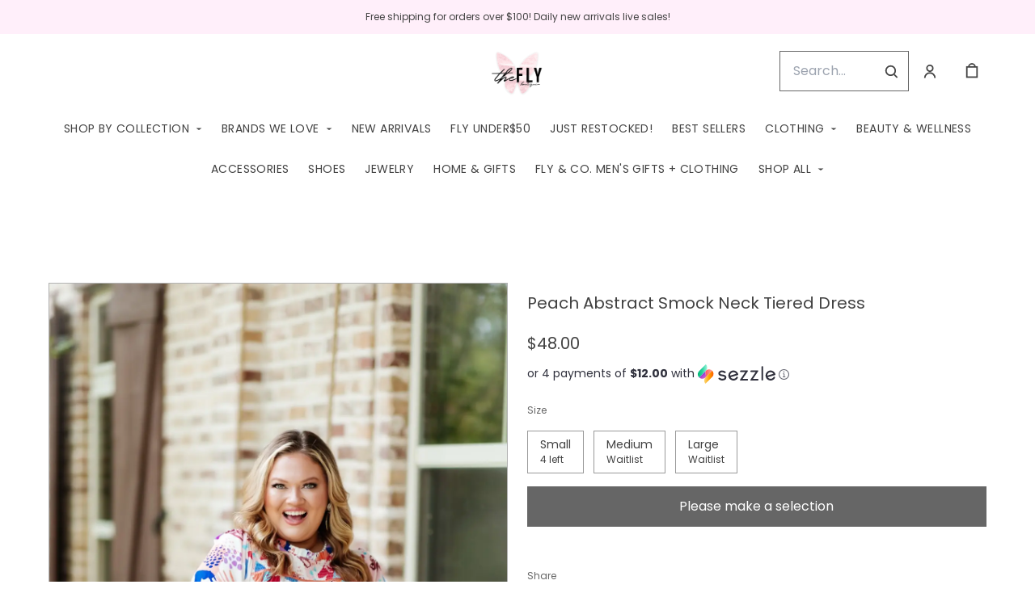

--- FILE ---
content_type: text/html; charset=UTF-8
request_url: https://shopflyboutique.com/products/peach-abstract-smock-neck-tiered-dress
body_size: 76402
content:
<!doctype html>
<html lang="en">
<head>
    <!-- OneTrust Cookies Consent Notice start -->
        <!-- OneTrust Cookies Consent Notice end -->
    
    <script>
    (function(h,o,u,n,d) {
        h=h[d]=h[d]||{q:[],onReady:function(c){h.q.push(c)}}
        d=o.createElement(u);d.async=1;d.src=n
        n=o.getElementsByTagName(u)[0];n.parentNode.insertBefore(d,n)
    })(window,document,'script','https://www.datadoghq-browser-agent.com/datadog-rum-v4.js','DD_RUM')
        DD_RUM.onReady(function() {
            DD_RUM.init({
            clientToken: 'pubececc39ebe36d9fdf24031c6e6dae700',
            applicationId: '61400b6f-28ad-410a-b3b8-1d345aeeac81',
            site: 'datadoghq.com',
            service:'new-live-dashboard',
            // Specify a version number to identify the deployed version of your application in Datadog
            // version: '1.0.0',
            sampleRate: 10,
            replaySampleRate: 0,
            trackInteractions: true,
            defaultPrivacyLevel: 'mask-user-input'
        });

      })
</script>




<script>
    class WebstoreTracker {
        isReady() {
            return !!window.gtag;
        }

        track({ eventName, eventDetails = {} }) {
            if (!eventName) {
                throw new Error('Missing eventName');
            }

            if (!this.isReady()) {
                // Intentionally not actually throwing here
                console.error('Analytics not initialized');
                return;
            }

            window.gtag('event', eventName, eventDetails);
        }

        trackThroughServer({ eventName, eventDetails = {} }) {
            if (!eventName) {
                throw new Error('Missing eventName');
            }

            return fetch('/track', {
                method: 'POST',
                headers: { 'Content-Type': 'application/json' },
                body: JSON.stringify({ eventName: eventName, eventDetails })
            });
        }

        tagGroup(groupName) {
            if (!groupName) {
                throw new Error('Missing group name');
            }

            if (!this.isReady()) {
                // Intentionally not actually throwing here
                console.error('Analytics not initialized');
                return;
            }

            window.gtag('set', 'content_group', groupName);
        }
    }

    window.webstoreTracker = new WebstoreTracker();
</script>
<script>
    class FreshpaintSessionTracker {
        inactivityTimer;
        resetSessionTimer;
        isIdle = false;
        sessionIdleTime = 1000 * 60 * 30; // 30 minutes - time before new session is created
        timeBeforeIdle = 5000;// no movement for 5 seconds makes user idle

        isReady() {
            return typeof window !== undefined && typeof window.freshpaint === 'object';
        }

        init() {
            this.validateSession();
            this.initInactivityTimer();
        }

        track({ eventName, eventDetails = {} }) {
            if (!this.isReady()) {
                return;
            }

            try {
                window.freshpaint?.track(eventName, eventDetails);
            } catch (e) {
                this.handleError(e);
                console.error(
                    `Unable to track Freshpaint event ${eventName}`,
                    { eventDetails },
                    e,
                );
            }
        }

        startSession() {
            if (!this.isReady() || this.isIdle) {
                return;
            }
            this.addBreadcrumb('Starting new session');
            try {
                const uuid = uuidv4();
                const fpAnonId = localStorage.getItem('ajs_anonymous_id');
                document.cookie = `CS_FRESHPAINT_SESSION_COOKIE=${JSON.stringify({uuid: uuid, createdAt: Date.now(), fpid:fpAnonId})};`;
                window.freshpaint?.addEventProperties({
                    'session id': uuid,
                });
                this.track({eventName: 'start session'});
                this.addBreadcrumb('Session started - UUID: ' + uuid);
            } catch(e) {
                this.handleError(e);
            }
        }

        // update the session created at time to track timeouts
        continueSession() {
            if (! this.isReady() || this.isIdle) {
                return;
            }
            const session = this.getSession();
            session.createdAt = Date.now();
            document.cookie = `CS_FRESHPAINT_SESSION_COOKIE=${JSON.stringify(session)};`;
            this.addBreadcrumb(`Session continued - UUID: ${session.uuid}`);
        }

        validateSession() {
            if (this.isIdle) {
                return;
            }
            const session = this.getSession();

            if (session.uuid && (session.createdAt + this.sessionIdleTime) > Date.now()) {
                return this.continueSession();
            }

            this.startSession();
        }

        getSession() {
            if (!this.isReady() || !localStorage) {
                return;
            }
            this.addBreadcrumb('Attempting to retrieve session');
            const CS_FRESHPAINT_SESSION_COOKIE = document.cookie.split("; ").find((row) => row.startsWith("CS_FRESHPAINT_SESSION_COOKIE="))?.split("=")[1];
            const session = JSON.parse(CS_FRESHPAINT_SESSION_COOKIE ?? '{}') ?? {};
            if (!session?.uuid) {
                this.addBreadcrumb('No session found');
            }

            return {
                uuid: session.uuid ?? '',
                createdAt: session.createdAt ?? 0,
                fpid : localStorage.getItem('ajs_anonymous_id') ?? ''
            }
        }

        initInactivityTimer() {
            let events = ['mousedown', 'mousemove', 'keypress', 'scroll', 'touchstart'];
            const that = this;
            events.forEach(function (name) {
                document.addEventListener(name, that.debounce(that.resetInactivityTimer.bind(that), 500), {passive: true});
            });

            setInterval(this.validateSession.bind(this), 2000);
        }

        debounce(fn, wait) {
            let timer;
            return function (...args) {
                if (timer) {
                    clearTimeout(timer); // clear any pre-existing timer
                }
                const context = this; // get the current context
                timer = setTimeout(() => {
                    fn.apply(context, args); // call the function if time expires
                }, wait);
            };
        }

        resetInactivityTimer() {
            this.isIdle = false;
            clearTimeout(this.inactivityTimer);
            this.inactivityTimer = setTimeout(() => { this.isIdle = true; }, this.timeBeforeIdle);
        }

        addBreadcrumb(breadcrumb) {
            if (window.Sentry) {
                try {
                    window.Sentry.addBreadcrumb({
                        category: 'freshpaint-session-tracker',
                        message: breadcrumb,
                        level: 'info',
                    });
                } catch (e) {
                    console.error(e);
                }
            }
        }

        handleError(e) {
            if (window.Sentry) {
                try {
                    window.setTag('freshpaint_session_tracker', true);
                    window.Sentry.captureException(e);
                } catch (e) {
                    console.error(e);
                }
            }
        }
    }

    window.freshpaintSessionTracker = new FreshpaintSessionTracker();
</script>


<script type="text/javascript">
    //<![CDATA[
    (function() {
        function riskifiedBeaconLoad() {
            var store_domain = 'commentsold.com';
            var session_id = '317NCz2CaAPpnhLrkEfTjFIm9VHRE4mH3tVdg6wv';
            var url = ('https:' == document.location.protocol ? 'https://' : 'http://')
                + "beacon.riskified.com?shop=" + store_domain + "&sid=" + session_id;
            var s = document.createElement('script');
            s.type = 'text/javascript';
            s.async = true;
            s.src = url;
            var x = document.getElementsByTagName('script')[0];
            x.parentNode.insertBefore(s, x);
        }
        if (window.attachEvent)
            window.attachEvent('onload', riskifiedBeaconLoad)
        else
            window.addEventListener('load', riskifiedBeaconLoad, false);
    })();
    //]]>
</script>
            <!-- Tag for the shop. -->
    <!-- Global Site Tag (gtag.js) - Google Analytics -->
    
    <script async src="https://www.googletagmanager.com/gtag/js?id=G-FZL2N3V48V"></script>
    <script>
        window.dataLayer = window.dataLayer || [];
        function gtag(){dataLayer.push(arguments);}
        gtag('js', new Date());
        gtag('config', 'G-FZL2N3V48V', {
            'groups': ['shop', 'all'],
            'debug_mode': false,
            user_id: '',
            currency: 'USD',
        });

            window.ga = window.ga || function() {
                (window.ga.q = window.ga.q || []).push(arguments)
            }
            ga('create', 'G-FZL2N3V48V', { 'groups': ['shop', 'all' ]});
            ga('require', 'ecommerce');

    </script>
        <meta charset="utf-8">
    <meta http-equiv="X-UA-Compatible" content="IE=edge">
    <meta name="viewport" content="width=device-width,initial-scale=1">
                
    
    

        <link href="https://cdn.commentsold.com/images/no-favicon.png" type="image/x-icon" rel="shortcut icon"/>
    
            <link rel='stylesheet' href='https://s3.commentsold.com/webstore-builds/397ded9fb4bc8e269a0e7c9cd345121481dbb538/static/css/index.css'>
    
    
    <title>Fly Boutique</title>

            <meta name="apple-itunes-app" content="app-id=1520242698" />


<meta property="og:type" content="website">
<meta property="og:title" content="Fly Boutique">
<meta property="og:description" content="Daily new arrivals for every woman!">
<meta property="og:image" content="https://cdn.media.cs-api.com/images/cms/1749437533728_538ad39e-597b-437d-8492-889d75ea01b6_c5caf2f4-299c-4773-8d3b-87839103d25e_shopflyboutique_Untitleddesign.PNG" />

<meta name="description" content="Daily new arrivals for every woman!">

<meta name="twitter:card" content="summary">
<meta name="twitter:creator" content="Fly Boutique">
<meta name="twitter:title" content="Fly Boutique">
<meta name="twitter:description" content="Daily new arrivals for every woman!">

                <!-- Google Tag Manager -->
    <!--suppress EqualityComparisonWithCoercionJS, ES6ConvertVarToLetConst -->
    <script>(function(w, d, s, l, i) {
            w[l] = w[l] || [];
            w[l].push({
                'gtm.start':
                    new Date().getTime(), event: 'gtm.js'
            });
            var f = d.getElementsByTagName(s)[0],
                j = d.createElement(s), dl = l != 'dataLayer' ? '&l=' + l : '';
            j.async = true;
            j.src =
                'https://www.googletagmanager.com/gtm.js?id=' + i + dl;
            f.parentNode.insertBefore(j, f);
        })(window, document, 'script', 'dataLayer', 'GTM-MT6L4P2');</script>
    <!-- End Google Tag Manager -->
            <script id="meta-pixel">
        !function(f,b,e,v,n,t,s) {
            if(f.fbq) return;
            n=f.fbq=function(){n.callMethod ? n.callMethod.apply(n,arguments) : n.queue.push(arguments)};
            if(!f._fbq) f._fbq=n;
            n.push=n; n.loaded=!0; n.version='2.0'; n.queue=[];
            t=b.createElement(e); t.async=!0;
            t.src=v; s=b.getElementsByTagName(e)[0];
            s.parentNode.insertBefore(t,s);
        }(window,document,'script','https://connect.facebook.net/en_US/fbevents.js');
        
        // https://developers.facebook.com/docs/meta-pixel/advanced/advanced-matching/
                            fbq('init', '1392371430829199');
                fbq('track', 'PageView');
    </script>
    <noscript>
        <img height="1" width="1" style="display:none" alt=""
        src="https://www.facebook.com/tr?id=1392371430829199&ev=PageView&noscript=1" />
    </noscript>
    </head>
<body>

<script src="https://cdn.jsdelivr.net/npm/dayjs@1.11.3/dayjs.min.js"></script>
<script src="https://cdn.jsdelivr.net/npm/dayjs@1.11.3/plugin/isSameOrAfter.js"></script>
<script src="https://cdn.jsdelivr.net/npm/dayjs@1.11.3/plugin/duration.js"></script>
<script type='module'>
    import formatTimeFromNow from '/js/formatTimeFromNow.js';

    dayjs.extend(window.dayjs_plugin_isSameOrAfter);
    dayjs.extend(window.dayjs_plugin_duration);

    const template = document.createElement('template');
    template.innerHTML = `
      <span id='countdown-timer__timer'></span>

      <style>
        #countdown-timer__timer {
          color: #B93C35;
        }
      </style>
    `;

    class CountdownTimer extends HTMLElement {
        expiredText = '';

        constructor() {
            super();
            this.attachShadow({ mode: 'open' });
            this.shadowRoot.appendChild(template.content.cloneNode(true));
        }

        connectedCallback() {
            this.initTimer(this.getAttribute('expiration-time'), this.getAttribute('expired-text'));
        }

        initTimer(expirationTime, expiredText) {
            const expTimeDJ = dayjs(expirationTime);
            this.changeTimerEverySecond(dayjs, expTimeDJ, expiredText);
        }

        changeTimerEverySecond(dayjs, expTimeDJ, expiredText) {
            const timeFromNow = formatTimeFromNow(dayjs, expTimeDJ, expiredText);
            this.changeTimer(timeFromNow.text);

            if(timeFromNow.isExpired) {
                this.classList.add('expired');
                this.dispatchEvent(new Event('expired'));

                return;
            }

            setTimeout(() => {
                this.changeTimerEverySecond(dayjs, expTimeDJ, expiredText);
            }, 1000);
        }

        changeTimer(text) {
            const countdownEl = this.shadowRoot.getElementById('countdown-timer__timer');
            if (!countdownEl) return;
            countdownEl.innerText = text;
        }
    }

    window.customElements.define('countdown-timer', CountdownTimer);
</script>
    <!-- Google Tag Manager (noscript) -->
    <noscript>
        <iframe src="https://www.googletagmanager.com/ns.html?id=GTM-MT6L4P2"
                height="0" width="0" style="display:none;visibility:hidden"></iframe>
    </noscript>
    <!-- End Google Tag Manager (noscript) -->




<div id='root'></div>
<div id='modal'></div>

<!--suppress JSCheckFunctionSignatures -->
<script>
    const deepFreeze = (object) => {
        Object.values(object).forEach((value) => Object.isFrozen(value) || deepFreeze(value));

        return Object.freeze(object);
    };
    window.cs = deepFreeze({
        featureFlags: {"productTypes":{"filter":{"enabled":false}},"dropship":{"supplierSeparatedShipping":{"enabled":true}},"mobileApp":{"appLinks":{"ios":{"enabled":true},"android":{"enabled":true}}}},
        ...{"shopInfo":{"allowCartRemoval":true,"allowCartUpdate":true,"appStoreUrls":{"apple":"https:\/\/apps.apple.com\/app\/apple-store\/id1520242698","android":"https:\/\/play.google.com\/store\/apps\/details?id=com.CSshopflyboutique.android"},"appleAppArgument":null,"appleId":"1520242698","mobileAppSchemaPrefix":"csshopflyboutique:\/\/","androidPackage":"com.CSshopflyboutique.android","contactEmail":"contact.shopfly@gmail.com","description":"Exclusive deals and items for our Shop Fly VIP\u0027s! All item\u0027s are first come, first serve and limited quantity! When ordering please comment SOLD with size and color option! Thank you!","facebookAppId":"190663762542541","facebookPixelId":"1392371430829199","featureFlags":{"productTypes":{"filter":{"enabled":false}},"dropship":{"supplierSeparatedShipping":{"enabled":true}},"mobileApp":{"appLinks":{"ios":{"enabled":true},"android":{"enabled":true}}},"lotwReplaysEnabled":"0","applePayEnabled":true},"googleAnalyticsUid":"G-FZL2N3V48V","csGoogleAnalyticsUid":"G-W18KX0R0NQ","hideAvailableStockCount":false,"homepageDescription":"Daily new arrivals for every woman!","homepageTitle":"Fly Boutique","id":"shopflyboutique","shop_tier":"megaroute","klarnaDisplayOnProductPage":false,"affirmDisplayOnProductPage":true,"mobileAppDisplayName":"Fly Boutique","name":"Fly Boutique","shopLogo":"https:\/\/cdn.media.cs-api.com\/images\/cms\/1749437533728_538ad39e-597b-437d-8492-889d75ea01b6_c5caf2f4-299c-4773-8d3b-87839103d25e_shopflyboutique_Untitleddesign.PNG","payPalDetails":{"clientId":"AdWQEET5oB035yhVZVXVB7vwutqrtC77IIAnwa8yLUtt9pbmjIgHpmA2TRuaHLvJxfYsllEKWq9tXhJs","merchantId":"RDESU5UXWW9Z6","bnCode":"CommentSold_SP"},"paymentMethods":["VISA","MASTERCARD","AMEX","AFFIRM","SEZZLE","PAYPAL"],"pinterestPixelId":"","sezzlePublicKey":"sz_pub_LZ6PWWHk19Pa5hk48BPl4KeDNtWMF346","soldKeyword":"sold","stripePublicKey":"pk_live_JkIYGIBrZAlhQqZCG8od0QTu","stripeCustomAccountId":"acct_1HgtIvGzvMRJTDrY","stripeEnableDynamicPaymentMethods":"1","tikTokPixelId":"","waitlistVariantLimit":700,"useResponsiveImages":true,"mobileAppUserAgents":{"android":"cs-android-device","ios":"cs-ios-device"},"dropship_info":{"userId":4240,"shopId":"shopflyboutique","cmsAccessToken":"3c71a54437834b0cb1fc30092777630d","url":"https:\/\/commentsold.com","affiliateProductsBaseurl":"https:\/\/prod.dropship-affiliate-service.cs-ds-api.com"},"media_library":{"shopIdWithToken":"c5caf2f4-299c-4773-8d3b-87839103d25e_shopflyboutique","authToken":null,"shopId":"c5caf2f4-299c-4773-8d3b-87839103d25e_shopflyboutique","apiUrl":"https:\/\/media.cs-api.com","s3Url":"https:\/\/psl-cs-media-s3.commentsold.com\/","shopServiceUrl":"https:\/\/prod.shops-service.cs-api.com\/","isCsCatalogEnabled":true},"dsCatalog":{"baseUrl":"https:\/\/prod.dscatalog.cs-api.com","authToken":"eyJ0eXAiOiJqd3QiLCJhbGciOiJSUzI1NiIsImtpZCI6IjA3TDl1Nkp5VGtFUmNHY3Y2dmp5bm9faFlvdy1vYnlBbkNhMkhiOWFfTVUifQ.eyJleHAiOjE3Njk0NTk0NzcsImlhdCI6MTc2OTM3MzA3NywiY3NTaG9wSWQiOiJzaG9wZmx5Ym91dGlxdWUifQ.[base64]"},"isPhoneNumberRequired":true,"showPolicyMenu":false,"guaranteedDeliveryEnabled":true,"seelFinalSaleEnabled":true,"seelWorryFreePurchaseEnabled":true,"isReturnCoverageEnabled":true,"redoCoverageTitle":"Free \u0026 Easy Returns","redoCoverageDescription":"Get free returns on your order.","hideRedoProviderBadge":false,"redoAlwaysAddReturnCoverageToCustomerCart":true,"requirePhoneNumberEnabled":false,"seelResolutionLink":"https:\/\/resolve.seel.com\/commentsold","redoInformationModalURL":"https:\/\/api.getredo.com\/v2.2\/stores\/677ea23027c4c028da87391e\/coverage-info","aiProductRecommendation":true,"checkout2025Enabled":true,"showLoyaltyToCustomers":"1","googleMapsApiKey":"AIzaSyC4EZ2xgxoWIPKROyT-7bCReCQG6Jreuhk","displayCustomMessageCheckout":false,"checkoutMessageContent":"0","isLiveSaleCloseFeatureEnabled":true,"isSeelFinalSaleEnabled":true,"seelServiceName":"Seel Worry-Free Purchase","seelMarchant":{"shop_id":"shopflyboutique","admin_domain":"shopflyboutique.commentsold.com","shop_domain":"shopflyboutique.commentsold.com","shop_platform":"commentsold","shop_currency":"USD","seel_services":[{"type":"commentsold-wfp","is_enabled":true,"is_default_on":true,"coverages":[{"type":"gdd"},{"type":"bar"}],"disabled_reason":null,"updated_ts":1756925778034}],"shop_name":"Fly Boutique","contact_email":"shopflyboutique@gmail.com","contact_name":"Bethany Alexander","contact_phone_number":null,"merchant_id":"20240808205574487538","created_ts":1723130944000,"updated_ts":1756925778034},"isSeelDefaultOnEnabled":true,"isSeelOptInRadioFeatureEnabled":true,"seelOptInShopSetting":"always-on","oneTrustCookieConsentManagementFeatureEnabled":false,"oneTrustOptInSetting":false,"oneTrustDomainId":"","analytics":{"googleAnalytics":{"analyticsId":"G-FZL2N3V48V"},"googleTagManager":{"containerId":"GTM-MT6L4P2"},"intercom":{"appId":"0","hideDefaultLauncher":false},"klaviyo":{"publicApiKey":"Quqjvh"},"freshpaint":{"environmentId":"a3ba4a7e-1555-48f4-a4f4-5d30882ecfb9","userPrefix":"c-shopflyboutique","shopId":"shopflyboutique","shopName":"Fly Boutique"},"datadog":{"clientToken":"pubececc39ebe36d9fdf24031c6e6dae700","appId":"61400b6f-28ad-410a-b3b8-1d345aeeac81","service":"new-live-dashboard","sampleRate":10,"sampleReplayRate":0},"googleSiteVerificationCode":""}}},
    });
</script>
<script>
    window.endpoint = '/graphql';
    window.config = {"config":{"theme":{"color1":"#222222","color2":"#F3F3F3","color3":"#FFEFFA","iconSet":"minimal","fontBody":"Poppins","badgeColor":[],"faviconSrc":null,"fontHeading":"Tenor Sans","borderRadius":0,"faviconObject":{"alt":null,"url":null,"size":0,"type":null,"uuid":null,"title":null,"status":null,"caption":null,"featured":false,"available":false,"mediatype":null,"created_at":null,"updated_at":null},"productImageCrop":true,"productCardAspectRatio":"2:3","productPageRelatedProducts":true},"footer":{"logo":null,"menu":{"id":"ce3fdc46-91eb-4efb-a300-6e92453ba2e9","links":[{"id":"3d15ba91-9f56-40be-9225-5c9d396dddd5","links":[{"id":12,"uri":"\/pages\/contact-us","url":"contact-us","lock":0,"type":"page","badge":"published","isApp":false,"isWeb":true,"label":"Contact us","links":[],"title":"Contact us","legacy":false,"caption":"page","content":"test-content","isDraft":0,"is_store":false,"locked_by":null,"seo_title":null,"site_path":"\/pages\/contact-us","created_at":"2025-04-15T11:28:39.000000Z","updated_at":"2025-04-21T16:53:59.000000Z","config_link":null,"page_layout":0,"activated_at":null,"is_published":true,"menuLinkType":"Page","canonical_url":null,"seo_description":null,"store_config_id":null},{"id":14,"uri":"\/pages\/faqs","url":"faqs","lock":0,"type":"page","badge":"published","isApp":false,"isWeb":true,"label":"FAQs","links":[],"title":"FAQs","legacy":false,"caption":"page","content":"test-content","isDraft":0,"is_store":false,"locked_by":null,"seo_title":null,"site_path":"\/pages\/faqs","created_at":"2025-04-15T11:33:50.000000Z","updated_at":"2025-04-21T16:53:23.000000Z","config_link":null,"page_layout":0,"activated_at":null,"is_published":true,"menuLinkType":"Page","canonical_url":null,"seo_description":null,"store_config_id":null},{"id":15,"uri":"\/pages\/return-policy","url":"return-policy","lock":0,"type":"page","badge":"published","isApp":false,"isWeb":true,"label":"Return Policy","links":[],"title":"Return Policy","legacy":false,"caption":"page","content":"test-content","isDraft":0,"is_store":false,"locked_by":null,"seo_title":null,"site_path":"\/pages\/return-policy","created_at":"2025-04-15T11:35:31.000000Z","updated_at":"2025-04-21T16:52:55.000000Z","config_link":null,"page_layout":0,"activated_at":null,"is_published":true,"menuLinkType":"Page","canonical_url":null,"seo_description":null,"store_config_id":null},{"id":13,"uri":"\/pages\/sizing","url":"sizing","lock":0,"type":"page","badge":"published","isApp":false,"isWeb":true,"label":"Sizing","links":[],"title":"Sizing","legacy":false,"caption":"page","content":"test-content","isDraft":0,"is_store":false,"locked_by":null,"seo_title":null,"site_path":"\/pages\/sizing","created_at":"2025-04-15T11:31:00.000000Z","updated_at":"2025-04-21T16:53:42.000000Z","config_link":null,"page_layout":0,"activated_at":null,"is_published":true,"menuLinkType":"Page","canonical_url":null,"seo_description":null,"store_config_id":null},{"id":16,"uri":"\/pages\/shipping","url":"shipping","lock":0,"type":"page","badge":"published","isApp":false,"isWeb":true,"label":"Shipping","links":[],"title":"Shipping","legacy":false,"caption":"page","content":"test-content","isDraft":0,"is_store":false,"locked_by":null,"seo_title":null,"site_path":"\/pages\/shipping","created_at":"2025-04-15T11:39:38.000000Z","updated_at":"2025-04-21T16:52:19.000000Z","config_link":null,"page_layout":0,"activated_at":null,"is_published":true,"menuLinkType":"Page","canonical_url":null,"seo_description":null,"store_config_id":null},{"id":17,"uri":"\/pages\/terms---conditions","url":"terms---conditions","lock":0,"type":"page","badge":"published","isApp":false,"isWeb":true,"label":"Terms \u0026 Conditions","links":[],"title":"Terms \u0026 Conditions","legacy":false,"caption":"page","content":"test-content","isDraft":0,"is_store":false,"locked_by":null,"seo_title":null,"site_path":"\/pages\/terms---conditions","created_at":"2025-04-15T11:41:50.000000Z","updated_at":"2025-04-21T16:52:01.000000Z","config_link":null,"page_layout":0,"activated_at":null,"is_published":true,"menuLinkType":"Page","canonical_url":null,"seo_description":null,"store_config_id":null}],"title":"SUPPORT"},{"id":"fb9e3d24-2337-4368-8f5a-04f4149d4dd4","links":[{"id":12,"uri":"\/pages\/contact-us","url":"contact-us","lock":0,"type":"page","badge":"published","isApp":false,"isWeb":true,"label":"Contact us","links":[],"title":"Contact us","legacy":false,"caption":"page","content":"test-content","isDraft":0,"is_store":false,"locked_by":null,"seo_title":null,"site_path":"\/pages\/contact-us","created_at":"2025-04-15T11:28:39.000000Z","updated_at":"2025-04-21T16:53:59.000000Z","config_link":null,"page_layout":0,"activated_at":null,"is_published":true,"menuLinkType":"Page","canonical_url":null,"seo_description":null,"store_config_id":null},{"id":11,"uri":"\/pages\/about-us","url":"about-us","lock":0,"type":"page","badge":"draft","isApp":false,"isWeb":true,"label":"About us","links":[],"title":"About us","legacy":false,"caption":"page","content":"test-content","isDraft":1,"is_store":false,"locked_by":null,"seo_title":null,"site_path":"\/pages\/about-us","created_at":"2025-04-15T11:27:20.000000Z","updated_at":"2025-04-21T16:54:11.000000Z","config_link":null,"page_layout":0,"activated_at":null,"is_published":false,"menuLinkType":"Page","canonical_url":null,"seo_description":null,"store_config_id":null}],"title":"EXPLORE"}]},"layout":"center","headerLogo":false,"logoObject":null,"policyMenu":{"id":"64671a09-a9b6-4af8-926a-7de2566aaff0","links":[{"id":"c7edaf69-52bd-4a33-9ba2-305950354e7d","uri":"https:\/\/commentsold.com\/privacy_policy","title":"Privacy Policy"}]},"socialUrls":{"tiktokUrl":"https:\/\/tiktok.com\/@shopflyboutique","twitterUrl":"https:\/\/twitter.com\/","facebookUrl":"https:\/\/www.facebook.com\/shopflyboutiquems","instagramUrl":"https:\/\/www.instagram.com\/shopflyboutique"},"contactText":"Any questions? Give us a call or text us at 601-749-1157."},"header":{"logo":"https:\/\/cdn.media.cs-api.com\/images\/cms\/1749437533728_538ad39e-597b-437d-8492-889d75ea01b6_c5caf2f4-299c-4773-8d3b-87839103d25e_shopflyboutique_Untitleddesign.PNG","menu":{"id":"243897b4-552d-4bc0-902e-778c67179991","links":[{"id":"405ebd33-0fd9-40ce-bd17-9b17dbc8f9c8","uri":"\/pages\/shop-by-collection","url":"shop-by-collection","lock":0,"type":"page","uuid":"c7d6d9b7-bb7f-42d2-be6c-9c41b332f5b3","badge":"published","isApp":true,"isWeb":true,"label":"SHOP BY COLLECTION","links":[{"id":"14676482-315f-4312-9c68-ac49b4c27b1d","uri":"\/collections\/bluejeanbaby","url":"bluejeanbaby","type":"collection","uuid":"bb0359ea-2266-405d-a570-6f73974cd710","badge":"Other","isApp":false,"isWeb":true,"label":"Blue Jean Baby","links":[],"title":"Blue Jean Baby","caption":"collection","site_path":"\/collections\/bluejeanbaby","titleColor":null,"titleStyle":"Default","menuLinkType":"Collection","isNavigationHighlighted":false},{"id":"29c391fd-71c9-4b97-9bb3-46f623c2dd16","uri":"\/collections\/coastalcozy","url":"coastalcozy","type":"collection","uuid":"894eb0be-e76a-4804-950a-31e929b6413b","badge":"Other","isApp":false,"isWeb":true,"label":"Coastal Cozy","links":[],"title":"Coastal Cozy","caption":"collection","site_path":"\/collections\/coastalcozy","titleColor":null,"titleStyle":"Default","menuLinkType":"Collection","isNavigationHighlighted":false},{"id":"ce24e7e4-412e-436d-9336-df25b1db38ac","uri":"\/collections\/bestofbrown","url":"bestofbrown","type":"collection","uuid":"7a76fa9d-c5a5-4bd7-ad15-d9cdb3ed2c74","badge":"Other","isApp":true,"isWeb":true,"label":"Color of the Season","links":[],"title":"Color of the Season","caption":"collection","site_path":"\/collections\/bestofbrown","titleColor":null,"titleStyle":"Default","menuLinkType":"Collection","isNavigationHighlighted":false},{"id":"0e8f8d58-8773-4988-9ab6-a27a2c1d35d4","uri":"\/collections\/concertcollection","url":"concertcollection","type":"collection","uuid":"0d180162-71de-4243-8ddb-7700b1f7c766","badge":"Other","isApp":false,"isWeb":true,"label":"The Concert Collection","links":[],"title":"Concert Collection","caption":"collection","site_path":"\/collections\/concertcollection","titleColor":null,"titleStyle":"Default","menuLinkType":"Collection","isNavigationHighlighted":false},{"id":"4dc545ae-7c7f-4e6f-b949-467cf1ad61c7","uri":"\/collections\/heirloomeditdrop","url":"heirloomeditdrop","type":"collection","uuid":"41b29f25-58c3-467a-a81c-04f49b48214d","badge":"Other","isApp":true,"isWeb":true,"label":"Heirloom Edit","links":[],"title":"Heirloom Edit","caption":"collection","site_path":"\/collections\/heirloomeditdrop","titleColor":null,"titleStyle":"Default","menuLinkType":"Collection","isNavigationHighlighted":false},{"id":"1245b57d-5e14-4041-88bd-83939bbb6fae","uri":"\/collections\/highfallutin","url":"highfallutin","type":"collection","uuid":"019b0b02-0945-4c25-aa02-c8dcc98d953d","badge":"Other","isApp":false,"isWeb":true,"label":"High Fallutin\u0027","links":[],"title":"High Fallutin\u2019","caption":"collection","site_path":"\/collections\/highfallutin","titleColor":null,"titleStyle":"Default","menuLinkType":"Collection","isNavigationHighlighted":false},{"id":"be5eef53-acb8-4dad-9567-ee5e6539f82e","uri":"\/collections\/lightlayersedit","url":"lightlayersedit","type":"collection","uuid":"1110d369-a041-4459-af78-05534d4414c7","badge":"Other","isApp":true,"isWeb":true,"label":"Light Layers Edit","links":[],"title":"Light Layers Edit","caption":"collection","site_path":"\/collections\/lightlayersedit","titleColor":null,"titleStyle":"Default","menuLinkType":"Collection","isNavigationHighlighted":false},{"id":"7d8cbd22-8efc-4b90-8a0a-fb24d9493e42","uri":"\/collections\/mardigras26","url":"mardigras26","type":"collection","uuid":"d21f2240-0aea-407d-bcc0-de9a1d5b4890","badge":"Other","isApp":true,"isWeb":true,"label":"Mardi Gras \u002726","links":[],"title":"Mardi Gras \u002726","caption":"collection","site_path":"\/collections\/mardigras26","titleColor":null,"titleStyle":"Default","menuLinkType":"Collection","isNavigationHighlighted":false},{"id":"87b519f7-a696-4fc4-a1ac-af94cae59960","uri":"\/collections\/momentsandmilestones","url":"momentsandmilestones","type":"collection","uuid":"9bf351cf-9d15-433b-b313-991f7cb1de38","badge":"Other","isApp":false,"isWeb":true,"label":"Moments \u0026 Milestones\u2728","links":[],"title":"Moments \u0026 Milestones","caption":"collection","site_path":"\/collections\/momentsandmilestones","titleColor":null,"titleStyle":"Default","menuLinkType":"Collection","isNavigationHighlighted":false},{"id":"0ec6c0c7-dc02-45ab-a08c-3818676f3759","uri":"\/collections\/nfrootds","url":"nfrootds","type":"collection","uuid":"aa46d02b-61bd-4d36-9f9a-2809db8cc5cc","badge":"Other","isApp":true,"isWeb":true,"label":"NFR OOTDs","links":[],"title":"NFR OOTDs","caption":"collection","site_path":"\/collections\/nfrootds","titleColor":null,"titleStyle":"Default","menuLinkType":"Collection","isNavigationHighlighted":false},{"id":"87b9ac55-fc5b-45c0-b3da-f29ceb526c57","uri":"\/collections\/patternplayedit","url":"patternplayedit","type":"collection","uuid":"b8eb1601-0d4d-43bb-9dd8-5c79464b9f71","badge":"Other","isApp":true,"isWeb":true,"label":"Pattern Play Edit","links":[],"title":"Pattern Play Edit","caption":"collection","site_path":"\/collections\/patternplayedit","titleColor":null,"titleStyle":"Default","menuLinkType":"Collection","isNavigationHighlighted":false},{"id":"6bc4c9a2-3498-4b7d-b556-3f1b6fe544f1","uri":"\/collections\/pictureperfectedit","url":"pictureperfectedit","type":"collection","uuid":"0ff941d8-93e5-4b4e-8fbd-2d5bb5636c73","badge":"Other","isApp":true,"isWeb":true,"label":"Picture Perfect Edit","links":[],"title":"Picture Perfect Edit","caption":"collection","site_path":"\/collections\/pictureperfectedit","titleColor":null,"titleStyle":"Default","menuLinkType":"Collection","isNavigationHighlighted":false},{"id":"843d6898-66cf-41fa-9244-de8b9b5aa835","uri":"\/collections\/valentines26","url":"valentines26","type":"collection","uuid":"b94f0498-43c5-4e88-ba94-7e77fb827a6d","badge":"Other","isApp":true,"isWeb":true,"label":"So This Is Love","links":[],"title":"So This is Love","caption":"collection","site_path":"\/collections\/valentines26","titleColor":null,"titleStyle":"Default","menuLinkType":"Collection","isNavigationHighlighted":false}],"title":"Shop by Collection","legacy":false,"caption":"page","content":"test-content","isDraft":0,"is_store":false,"locked_by":null,"seo_title":"SHOP BY COLLECTION","site_path":"\/pages\/shop-by-collection","config_url":null,"created_at":"2025-05-02T14:53:19.000000Z","titleColor":null,"titleStyle":"Default","updated_at":"2025-05-02T21:47:13.000000Z","config_link":null,"page_layout":0,"activated_at":null,"is_published":true,"menuLinkType":"Page","canonical_url":null,"seo_description":null,"store_config_id":null,"isNavigationHighlighted":false},{"id":"7da41d6c-74f6-49e4-9596-aea8ec883606","uri":"\/collections\/bestsellers","url":"bestsellers","type":"collection","uuid":"8d656d6f-bae9-43c2-b776-9d5f658531fe","badge":"Other","isApp":true,"isWeb":true,"label":"Brands We Love","links":[{"id":"a4dba478-2afa-431b-8e01-4bb7d7dd037d","uri":"\/collections\/aldenadair","url":"aldenadair","type":"collection","uuid":"058df721-84c7-44f0-a783-206fe3d8250d","badge":"Other","isApp":true,"isWeb":true,"label":"Alden Adair","links":[],"title":"Alden Adair","caption":"collection","site_path":"\/collections\/aldenadair","titleColor":null,"titleStyle":"Default","menuLinkType":"Collection","isNavigationHighlighted":false},{"id":"3e51d2a1-386c-4c31-9ab8-dde0fb376aed","uri":"\/collections\/Back70","url":"Back70","type":"collection","uuid":"4c07f5bd-b035-4f63-8c03-ecd6bf3c8985","badge":"Other","isApp":true,"isWeb":true,"label":"BACK70 Sneakers","links":[],"title":"Back70","caption":"collection","site_path":"\/collections\/Back70","titleColor":null,"titleStyle":"Default","menuLinkType":"Collection","isNavigationHighlighted":false},{"id":"b7f9b2d9-1731-4227-8756-f63294dbe9de","uri":"\/collections\/entrobestsellers","url":"entrobestsellers","type":"collection","uuid":"a3c2dbc8-5704-4b07-aa3d-501bc8ed66b7","badge":"Other","isApp":true,"isWeb":true,"label":"Entro Best Sellers","links":[],"title":"Entro Best Sellers","caption":"collection","site_path":"\/collections\/entrobestsellers","titleColor":null,"titleStyle":"Default","menuLinkType":"Collection","isNavigationHighlighted":false},{"id":"79c26705-e6e8-4ffb-ba65-503545678cbf","uri":"\/collections\/emily","url":"emily","type":"collection","uuid":"31d9d1d6-a47e-4afb-bafb-f76da993f60e","badge":"Other","isApp":true,"isWeb":true,"label":"Emily McCarthy","links":[],"title":"Emily McCarthy","caption":"collection","site_path":"\/collections\/emily","titleColor":null,"titleStyle":"Default","menuLinkType":"Collection","isNavigationHighlighted":false},{"id":"5d723688-e2aa-4518-8146-948c8c5564d0","uri":"\/collections\/freepeoplefaves","url":"freepeoplefaves","type":"collection","uuid":"61ef8c2a-af83-43f2-85cc-63834cc175c5","badge":"Other","isApp":true,"isWeb":true,"label":"Free People Favorites","links":[],"title":"Free People Favorites","caption":"collection","site_path":"\/collections\/freepeoplefaves","titleColor":null,"titleStyle":"Default","menuLinkType":"Collection","isNavigationHighlighted":false},{"id":"5efba17e-9038-480a-bba5-2e35f58c5a0f","uri":"\/collections\/freyrs","url":"freyrs","type":"collection","uuid":"b0a63743-329e-4ca0-81dd-4c09137b3be3","badge":"Other","isApp":false,"isWeb":true,"label":"FREYRS","links":[],"title":"FREYRS Eyewear","caption":"collection","site_path":"\/collections\/freyrs","titleColor":null,"titleStyle":"Default","menuLinkType":"Collection","isNavigationHighlighted":false},{"id":"312fbf18-f6d1-4ab5-812f-b5edecb4599f","uri":"\/collections\/goldhinge","url":"goldhinge","type":"collection","uuid":"b7ced6f6-db3c-4635-a706-4c0b1e8deefd","badge":"Other","isApp":true,"isWeb":true,"label":"Gold Hinge","links":[],"title":"Gold Hinge","caption":"collection","site_path":"\/collections\/goldhinge","titleColor":null,"titleStyle":"Default","menuLinkType":"Collection","isNavigationHighlighted":false},{"id":"9a57a376-020a-4a0e-920d-3c42f1252df7","uri":"\/collections\/julievos","url":"julievos","type":"collection","uuid":"11a97f8e-02b4-48bd-8e8b-d7db0d1b3e90","badge":"Other","isApp":true,"isWeb":true,"label":"Julie Vos","links":[],"title":"Julie Vos","caption":"collection","site_path":"\/collections\/julievos","titleColor":null,"titleStyle":"Default","menuLinkType":"Collection","isNavigationHighlighted":false},{"id":"9517d625-b566-4ed9-9db8-3c0a2d2e2a4e","uri":"\/collections\/melindamaria","url":"melindamaria","type":"collection","uuid":"c6a678aa-f7f9-4aed-887f-c0061fb1b92b","badge":"Other","isApp":true,"isWeb":true,"label":"Melinda Maria","links":[],"title":"Melinda Maria","caption":"collection","site_path":"\/collections\/melindamaria","titleColor":null,"titleStyle":"Default","menuLinkType":"Collection","isNavigationHighlighted":false},{"id":"92c49da3-26dc-4064-800c-8da20dfa4ac2","uri":"\/collections\/prosperinabestsellers","url":"prosperinabestsellers","type":"collection","uuid":"f970d54a-726d-4fef-beb8-fdd2c3a48c61","badge":"Other","isApp":true,"isWeb":true,"label":"Prosperina","links":[],"title":"Prosperina","caption":"collection","site_path":"\/collections\/prosperinabestsellers","titleColor":null,"titleStyle":"Default","menuLinkType":"Collection","isNavigationHighlighted":false},{"id":"0b852bbc-2234-4ac8-81dc-9810de3505c3","uri":"\/collections\/spanx","url":"spanx","type":"collection","uuid":"17b87c7f-a5f5-4cb8-ae0d-0cd628a970a2","badge":"Other","isApp":true,"isWeb":true,"label":"SPANX","links":[],"title":"SPANX","caption":"collection","titleColor":null,"titleStyle":"Default","menuLinkType":"Collection","isNavigationHighlighted":false},{"id":"125a84e2-d1d2-4182-b5d3-0f2203ac6483","uri":"\/collections\/tova","url":"tova","type":"collection","uuid":"8dea8636-55b3-4444-9e5c-bb6ed49bf7a9","badge":"Other","isApp":true,"isWeb":true,"label":"Tova Jewelry","links":[],"title":"Tova Jewelry","caption":"collection","site_path":"\/collections\/tova","titleColor":null,"titleStyle":"Default","menuLinkType":"Collection","isNavigationHighlighted":false},{"id":136,"uri":"\/collections\/queenofsparkles","url":"queenofsparkles","type":"collection","uuid":"d4164a36-c0dc-4072-b197-d4539355d6cf","badge":"Other","isApp":true,"isWeb":true,"links":[],"title":"Queen of Sparkles","menuLinkType":"Collection"},{"id":133,"uri":"\/collections\/virtue","url":"virtue","type":"collection","uuid":"97394c49-3d93-40f9-99e1-a3c010a37837","badge":"Other","isApp":true,"isWeb":true,"links":[],"title":"Virtue Jewelry","menuLinkType":"Collection"},{"id":"b1027316-5fce-44f0-bd20-f9bf4e4a09db","uri":"\/collections\/zsupplybestsellers","url":"zsupplybestsellers","type":"collection","uuid":"cc2f8664-1dc5-45a9-a63f-3fa7254746bf","badge":"Other","isApp":true,"isWeb":true,"label":"Z Supply","links":[],"title":"Z Supply","caption":"collection","site_path":"\/collections\/zsupplybestsellers","titleColor":null,"titleStyle":"Default","menuLinkType":"Collection","isNavigationHighlighted":false}],"title":"Brands We Love","caption":"collection","site_path":"\/collections\/bestsellers","titleColor":null,"titleStyle":"Default","menuLinkType":"Collection","isNavigationHighlighted":false},{"id":278,"uri":"\/collections\/newarrivals","url":"newarrivals","type":"collection","badge":"Other","isApp":true,"isWeb":true,"label":"New Arrivals","links":[],"title":"New Arrivals","caption":"collection","site_path":"\/collections\/newarrivals","titleColor":null,"titleStyle":"Default","menuLinkType":"Collection"},{"id":"5f388184-ec52-46b4-9cc8-c2ddc57c09ea","uri":"\/collections\/flyunder50","url":"flyunder50","type":"collection","uuid":"3c10ca5a-1ea4-4e1e-95ed-5bf347a7ea08","badge":"Other","isApp":true,"isWeb":true,"label":"Fly Under $50","links":[],"title":"Fly Under$50","caption":"collection","site_path":"\/collections\/flyunder50","titleColor":null,"titleStyle":"Default","menuLinkType":"Collection","isNavigationHighlighted":false},{"id":"80d4e252-b9f3-4653-b2b3-714a9cf76dc3","uri":"\/collections\/RESTOCK","url":"RESTOCK","type":"collection","uuid":"bf556fdf-cbf2-4f26-98a8-5d404c4c678e","badge":"Other","isApp":true,"isWeb":true,"label":"RESTOCKS\u26a1\ufe0f","links":[],"title":"Just Restocked!","caption":"collection","site_path":"\/collections\/RESTOCK","titleColor":null,"titleStyle":"Default","menuLinkType":"Collection","isNavigationHighlighted":false},{"id":"d281ca1a-e726-4773-af0a-35f3a207184f","uri":"\/collections\/bestsellerscollection","url":"bestsellerscollection","type":"collection","uuid":"099709aa-b449-49f6-863d-83d894a51c58","badge":"Other","isApp":true,"isWeb":true,"label":"Best Sellers","links":[],"title":"Best Sellers","caption":"collection","site_path":"\/collections\/bestsellerscollection","titleColor":null,"titleStyle":"Default","menuLinkType":"Collection","isNavigationHighlighted":false},{"id":"54c795ef-97dd-48a0-93d3-05dc6e69097c","uri":"\/collections\/clothing","url":"clothing","type":"collection","uuid":"5d1af2f6-c8cc-423c-a5d1-6c8a3fc4bf88","badge":"Other","isApp":true,"isWeb":true,"label":"Clothing","links":[{"id":21,"uri":"\/collections\/dresses","url":"dresses","type":"collection","uuid":"fb26d0e4-9b4c-417c-8afe-0202b301e658","badge":"Other","isApp":true,"isWeb":false,"links":[],"title":"Dresses","menuLinkType":"Collection"},{"id":9,"uri":"\/collections\/tops","url":"tops","type":"collection","uuid":"a49783e3-21da-4dfb-aeb7-129e97a72e5c","badge":"Other","isApp":true,"isWeb":false,"links":[],"title":"Tops","menuLinkType":"Collection"},{"id":10,"uri":"\/collections\/bottoms","url":"bottoms","type":"collection","uuid":"108912ff-35d3-48a8-aa38-071de46918d5","badge":"Other","isApp":true,"isWeb":false,"links":[],"title":"Bottoms","menuLinkType":"Collection"},{"id":12,"uri":"\/collections\/outerwear","url":"outerwear","type":"collection","uuid":"3a0cfd34-0bd9-4b4a-a9a4-290a63b28ceb","badge":"Other","isApp":true,"isWeb":false,"links":[],"title":"Outerwear","menuLinkType":"Collection"},{"id":11,"uri":"\/collections\/rompersjumperssets","url":"rompersjumperssets","type":"collection","uuid":"3a573808-fdd9-455b-926b-bb9e916a1c76","badge":"Other","isApp":true,"isWeb":false,"links":[],"title":"Rompers, Jumpers, \u0026 Sets","menuLinkType":"Collection"},{"id":13,"uri":"\/collections\/fullsizerun","url":"fullsizerun","type":"collection","badge":"Other","isApp":true,"isWeb":true,"label":"Full Size Run Collection","links":[],"title":"full size run collection","caption":"collection","site_path":"\/collections\/fullsizerun","titleColor":null,"titleStyle":"Default","menuLinkType":"Collection"}],"title":"Clothing","caption":"collection","site_path":"\/collections\/clothing","titleColor":null,"titleStyle":"Default","menuLinkType":"Collection","isNavigationHighlighted":false},{"id":77,"uri":"\/collections\/handbags","url":"handbags","type":"collection","uuid":"8de7fae6-b56e-4c8f-a85b-0652b5bf1e19","badge":"Other","isApp":true,"isWeb":false,"links":[],"title":"Handbags + Hair Accessories","menuLinkType":"Collection"},{"id":16,"uri":"\/collections\/shoes","url":"shoes","type":"collection","uuid":"fc5d166c-5475-40ef-bde1-6380c2dea602","badge":"Other","isApp":true,"isWeb":false,"links":[],"title":"Shoes","menuLinkType":"Collection"},{"id":100,"uri":"\/collections\/alt","url":"alt","type":"collection","uuid":"a2b7b7b1-cfa4-4dae-895d-85e6cd83d9bb","badge":"Other","isApp":true,"isWeb":false,"links":[],"title":"ALT. Fragrance","menuLinkType":"Collection"},{"id":"7312ea06-48be-4101-8b55-3624af098a03","uri":"\/collections\/beautbeauty","url":"beautbeauty","type":"collection","uuid":"005f22ed-87aa-4a9e-85b8-d449730a9b1d","badge":"Other","isApp":true,"isWeb":false,"label":"BEAUT.","links":[],"title":"BEAUT.","caption":"collection","titleColor":null,"titleStyle":"Default","menuLinkType":"Collection","isNavigationHighlighted":false},{"id":121,"uri":"\/collections\/bridgewater","url":"bridgewater","type":"collection","uuid":"4f21b5f2-90d7-4d0a-84b6-9430f8452e96","badge":"Other","isApp":true,"isWeb":false,"links":[],"title":"Bridgewater Company","menuLinkType":"Collection"},{"id":"2ac85c67-acaf-4254-a51e-d727164929cb","uri":"\/collections\/geniebeauty","url":"geniebeauty","type":"collection","uuid":"364601e8-92bd-496c-b627-2bc53cb910e5","badge":"Other","isApp":true,"isWeb":false,"label":"Genie Beauty","links":[],"title":"Genie Beauty","caption":"collection","titleColor":null,"titleStyle":"Default","menuLinkType":"Collection","isNavigationHighlighted":false},{"id":"5f088ac2-24bc-4016-bf6b-c0b223d8a348","uri":"\/collections\/mixologie1","url":"mixologie1","type":"collection","uuid":"b45a25cd-f03a-465c-a760-b6c05f57da7c","badge":"Other","isApp":true,"isWeb":false,"label":"Mixologie","links":[],"title":"Mixologie","caption":"collection","titleColor":null,"titleStyle":"Default","menuLinkType":"Collection","isNavigationHighlighted":false},{"id":54,"uri":"\/collections\/StMorizTanning","url":"StMorizTanning","type":"collection","uuid":"a85f5173-b787-4c3f-8552-1f0a1691b03b","badge":"Other","isApp":true,"isWeb":false,"links":[],"title":"Tanning","menuLinkType":"Collection"},{"id":"68ff1ed5-8d66-469a-a854-b1a269140c20","uri":"\/collections\/Twinecbd","url":"Twinecbd","type":"collection","uuid":"d28c42e5-c546-4ef1-b0c6-bbb48cc22c58","badge":"Other","isApp":true,"isWeb":false,"label":"Twine CBD","links":[],"title":"Twine CBD","caption":"collection","titleColor":null,"titleStyle":"Default","menuLinkType":"Collection","isNavigationHighlighted":false},{"id":"ec75b806-e185-47e1-ae59-c7db8cdd0fc0","uri":"\/collections\/beauty","url":"beauty","type":"collection","uuid":"514cd136-12a0-48d1-9cbb-cea7ce85cec3","badge":"Other","isApp":true,"isWeb":true,"label":"Beauty \u0026 Wellness","links":[],"title":"Beauty \u0026 Wellness","caption":"collection","site_path":"\/collections\/beauty","titleColor":null,"titleStyle":"Default","menuLinkType":"Collection","isNavigationHighlighted":false},{"id":"ac310e87-0aad-4f04-9fc1-f681542bf090","uri":"\/collections\/accessories","url":"accessories","type":"collection","uuid":"9acac83b-10c2-45df-80cf-44109c618e89","badge":"Other","isApp":true,"isWeb":true,"label":"Accessories","links":[],"title":"Accessories","caption":"collection","site_path":"\/collections\/accessories","titleColor":null,"titleStyle":"Default","menuLinkType":"Collection","isNavigationHighlighted":false},{"id":"df62fef6-a647-4433-a02c-dc4f09a0ca8f","uri":"\/collections\/shoes","url":"shoes","type":"collection","badge":"Other","isApp":true,"isWeb":true,"label":"Shoes","links":[],"title":"Shoes","site_path":"\/collections\/shoes","titleColor":null,"titleStyle":"Default","menuLinkType":"Collection"},{"id":74,"uri":"\/collections\/jewelry","url":"jewelry","type":"collection","uuid":"83fe34a8-c286-48b4-88c5-9c03cb095413","badge":"Other","isApp":true,"isWeb":true,"label":"Jewelry","links":[],"title":"Jewelry","caption":"collection","menuLinkType":"Collection"},{"id":"001f2be6-2ffa-4de6-9213-e89d406758b1","uri":"\/collections\/homegifts","url":"homegifts","type":"collection","uuid":"c65c0eef-de96-4bab-a156-4c25746386b5","badge":"Other","isApp":true,"isWeb":true,"label":"Home \u0026 Gifts","links":[],"title":"Home \u0026 Gifts","caption":"collection","site_path":"\/collections\/homegifts","titleColor":null,"titleStyle":"Default","menuLinkType":"Collection","isNavigationHighlighted":false},{"id":76,"uri":"\/collections\/flyandco","url":"flyandco","type":"collection","uuid":"6781a17a-fb0c-4661-ac23-4ad777d856dd","badge":"Other","isApp":true,"isWeb":true,"links":[],"title":"Fly \u0026 Co. Men\u0027s Gifts + Clothing","menuLinkType":"Collection"},{"id":"df3b5906-35a9-400e-9c26-b9e2bcf573b5","uri":"\/collections\/FlyBabyKidsEssentials","url":"FlyBabyKidsEssentials","type":"collection","uuid":"dbb5722c-508e-473b-9709-2324167e2a53","badge":"Other","isApp":true,"isWeb":false,"label":"Fly Kids + Baby Clothing \u0026 Gifts","links":[],"title":"Fly Baby + Kids Clothing \u0026 Gifts","caption":"collection","site_path":"\/collections\/FlyBabyKidsEssentials","titleColor":null,"titleStyle":"Default","menuLinkType":"Collection","isNavigationHighlighted":false},{"id":"509885e1-df08-45fd-8d84-3fb5fc1b610d","uri":"\/categories\/shop_all","url":"shop_all","isApp":true,"isWeb":true,"links":[{"id":"category-127","uri":"\/categories\/127\/clothing","links":[{"id":"category-174","uri":"\/categories\/174\/shirts-tops","links":[],"title":"Shirts \u0026 Tops","productCount":2038},{"id":"category-160","uri":"\/categories\/160\/dresses","links":[],"title":"Dresses","productCount":1007},{"id":"category-173","uri":"\/categories\/173\/pants","links":[],"title":"Pants","productCount":565},{"id":"category-175","uri":"\/categories\/175\/shorts","links":[],"title":"Shorts","productCount":277},{"id":"category-176","uri":"\/categories\/176\/skirts","links":[],"title":"Skirts","productCount":158},{"id":"category-172","uri":"\/categories\/172\/outfit-sets","links":[],"title":"Outfit Sets","productCount":145},{"id":"category-161","uri":"\/categories\/161\/one-pieces","links":[],"title":"One-Pieces","productCount":137},{"id":"category-165","uri":"\/categories\/165\/outerwear","links":[],"title":"Outerwear","productCount":107},{"id":"category-181","uri":"\/categories\/181\/sleepwear-loungewear","links":[],"title":"Sleepwear \u0026 Loungewear","productCount":66},{"id":"category-210","uri":"\/categories\/210\/underwear-socks","links":[],"title":"Underwear \u0026 Socks","productCount":51},{"id":"category-180","uri":"\/categories\/180\/skorts","links":[],"title":"Skorts","productCount":31},{"id":"category-190","uri":"\/categories\/190\/swimwear","links":[],"title":"Swimwear","productCount":23},{"id":"category-148","uri":"\/categories\/148\/baby-toddler-clothing","links":[],"title":"Baby \u0026 Toddler Clothing","productCount":20},{"id":"category-128","uri":"\/categories\/128\/activewear","links":[],"title":"Activewear","productCount":2},{"id":"category-191","uri":"\/categories\/191\/traditional-ceremonial-clothing","links":[],"title":"Traditional \u0026 Ceremonial Clothing","productCount":1}],"title":"Clothing","productCount":4628},{"id":"category-344","uri":"\/categories\/344\/jewelry","links":[{"id":"category-352","uri":"\/categories\/352\/necklaces","links":[],"title":"Necklaces","productCount":644},{"id":"category-347","uri":"\/categories\/347\/bracelets","links":[],"title":"Bracelets","productCount":399},{"id":"category-350","uri":"\/categories\/350\/earrings","links":[],"title":"Earrings","productCount":374},{"id":"category-353","uri":"\/categories\/353\/rings","links":[],"title":"Rings","productCount":168},{"id":"category-349","uri":"\/categories\/349\/charms-pendants","links":[],"title":"Charms \u0026 Pendants","productCount":46},{"id":"category-351","uri":"\/categories\/351\/jewelry-sets","links":[],"title":"Jewelry Sets","productCount":42},{"id":"category-345","uri":"\/categories\/345\/anklets","links":[],"title":"Anklets","productCount":5},{"id":"category-358","uri":"\/categories\/358\/watches","links":[],"title":"Watches","productCount":4}],"title":"Jewelry","productCount":1682},{"id":"category-2803","uri":"\/categories\/2803\/personal-care","links":[{"id":"category-2806","uri":"\/categories\/2806\/cosmetics","links":[],"title":"Cosmetics","productCount":287},{"id":"category-3037","uri":"\/categories\/3037\/vision-care","links":[],"title":"Vision Care","productCount":13},{"id":"category-2946","uri":"\/categories\/2946\/hair-care","links":[],"title":"Hair Care","productCount":5},{"id":"category-3029","uri":"\/categories\/3029\/sleeping-aids","links":[],"title":"Sleeping Aids","productCount":4},{"id":"category-2972","uri":"\/categories\/2972\/massage-relaxation","links":[],"title":"Massage \u0026 Relaxation","productCount":1},{"id":"category-3009","uri":"\/categories\/3009\/shaving-grooming","links":[],"title":"Shaving \u0026 Grooming","productCount":1}],"title":"Personal Care","productCount":312},{"id":"category-3085","uri":"\/categories\/3085\/decor","links":[{"id":"category-3176","uri":"\/categories\/3176\/seasonal-holiday-decorations","links":[],"title":"Seasonal \u0026 Holiday Decorations","productCount":116},{"id":"category-3147","uri":"\/categories\/3147\/home-fragrances","links":[],"title":"Home Fragrances","productCount":77},{"id":"category-3194","uri":"\/categories\/3194\/throw-pillows","links":[],"title":"Throw Pillows","productCount":11},{"id":"category-3168","uri":"\/categories\/3168\/novelty-signs","links":[],"title":"Novelty Signs","productCount":7},{"id":"category-3123","uri":"\/categories\/3123\/door-mats","links":[],"title":"Door Mats","productCount":5},{"id":"category-3089","uri":"\/categories\/3089\/artwork","links":[],"title":"Artwork","productCount":4},{"id":"category-3167","uri":"\/categories\/3167\/napkin-rings","links":[],"title":"Napkin Rings","productCount":2},{"id":"category-3142","uri":"\/categories\/3142\/home-fragrance-accessories","links":[],"title":"Home Fragrance Accessories","productCount":1}],"title":"Decor","productCount":223},{"id":"category-365","uri":"\/categories\/365\/shoes","links":[],"title":"Shoes","productCount":201},{"id":"category-256","uri":"\/categories\/256\/clothing-accessories","links":[{"id":"category-312","uri":"\/categories\/312\/sunglasses","links":[],"title":"Sunglasses","productCount":52},{"id":"category-297","uri":"\/categories\/297\/hats","links":[],"title":"Hats","productCount":46},{"id":"category-309","uri":"\/categories\/309\/scarves-shawls","links":[],"title":"Scarves \u0026 Shawls","productCount":24},{"id":"category-277","uri":"\/categories\/277\/hair-accessories","links":[],"title":"Hair Accessories","productCount":19},{"id":"category-268","uri":"\/categories\/268\/belts","links":[],"title":"Belts","productCount":4},{"id":"category-272","uri":"\/categories\/272\/collar-stays","links":[],"title":"Collar Stays","productCount":2}],"title":"Clothing Accessories","productCount":147},{"id":"category-1742","uri":"\/categories\/1742\/food-items","links":[{"id":"category-1839","uri":"\/categories\/1839\/dips-spreads","links":[],"title":"Dips \u0026 Spreads","productCount":25},{"id":"category-2018","uri":"\/categories\/2018\/prepared-foods","links":[],"title":"Prepared Foods","productCount":11},{"id":"category-1743","uri":"\/categories\/1743\/bakery","links":[],"title":"Bakery","productCount":7},{"id":"category-1760","uri":"\/categories\/1760\/candy-chocolate","links":[],"title":"Candy \u0026 Chocolate","productCount":4},{"id":"category-1790","uri":"\/categories\/1790\/cooking-baking-ingredients","links":[],"title":"Cooking \u0026 Baking Ingredients","productCount":4},{"id":"category-2021","uri":"\/categories\/2021\/seasonings-spices","links":[],"title":"Seasonings \u0026 Spices","productCount":2}],"title":"Food Items","productCount":53},{"id":"category-3443","uri":"\/categories\/3443\/kitchen-dining","links":[{"id":"category-3791","uri":"\/categories\/3791\/tableware","links":[],"title":"Tableware","productCount":32},{"id":"category-3685","uri":"\/categories\/3685\/kitchen-tools-utensils","links":[],"title":"Kitchen Tools \u0026 Utensils","productCount":11},{"id":"category-3466","uri":"\/categories\/3466\/cookware-bakeware","links":[],"title":"Cookware \u0026 Bakeware","productCount":4},{"id":"category-3525","uri":"\/categories\/3525\/food-storage","links":[],"title":"Food Storage","productCount":2},{"id":"category-3510","uri":"\/categories\/3510\/food-beverage-carriers","links":[],"title":"Food \u0026 Beverage Carriers","productCount":1},{"id":"category-3543","uri":"\/categories\/3543\/kitchen-appliance-accessories","links":[],"title":"Kitchen Appliance Accessories","productCount":1}],"title":"Kitchen \u0026 Dining","productCount":51},{"id":"category-4214","uri":"\/categories\/4214\/general-office-supplies","links":[{"id":"category-4234","uri":"\/categories\/4234\/paper-products","links":[],"title":"Paper Products","productCount":41}],"title":"General Office Supplies","productCount":41},{"id":"category-4148","uri":"\/categories\/4148\/books","links":[{"id":"category-4151","uri":"\/categories\/4151\/print-books","links":[],"title":"Print Books","productCount":40}],"title":"Books","productCount":40},{"id":"category-4011","uri":"\/categories\/4011\/linens-bedding","links":[{"id":"category-4033","uri":"\/categories\/4033\/towels","links":[],"title":"Towels","productCount":22},{"id":"category-4012","uri":"\/categories\/4012\/bedding","links":[],"title":"Bedding","productCount":17},{"id":"category-4026","uri":"\/categories\/4026\/table-linens","links":[],"title":"Table Linens","productCount":1}],"title":"Linens \u0026 Bedding","productCount":40},{"id":"category-4090","uri":"\/categories\/4090\/cosmetic-toiletry-bags","links":[],"title":"Cosmetic \u0026 Toiletry Bags","productCount":36},{"id":"category-339","uri":"\/categories\/339\/handbags-wallets-cases","links":[{"id":"category-342","uri":"\/categories\/342\/handbags","links":[],"title":"Handbags","productCount":16},{"id":"category-343","uri":"\/categories\/343\/wallets-money-clips","links":[],"title":"Wallets \u0026 Money Clips","productCount":13}],"title":"Handbags, Wallets \u0026 Cases","productCount":29},{"id":"category-1385","uri":"\/categories\/1385\/communications","links":[{"id":"category-1396","uri":"\/categories\/1396\/telephony","links":[],"title":"Telephony","productCount":20}],"title":"Communications","productCount":20},{"id":"category-808","uri":"\/categories\/808\/party-celebration","links":[{"id":"category-809","uri":"\/categories\/809\/gift-giving","links":[],"title":"Gift Giving","productCount":18},{"id":"category-821","uri":"\/categories\/821\/party-supplies","links":[],"title":"Party Supplies","productCount":2}],"title":"Party \u0026 Celebration","productCount":20},{"id":"category-1442","uri":"\/categories\/1442\/electronics-accessories","links":[{"id":"category-1465","uri":"\/categories\/1465\/cables","links":[],"title":"Cables","productCount":14},{"id":"category-1574","uri":"\/categories\/1574\/power","links":[],"title":"Power","productCount":5}],"title":"Electronics Accessories","productCount":19},{"id":"category-4178","uri":"\/categories\/4178\/book-accessories","links":[{"id":"category-4182","uri":"\/categories\/4182\/bookmarks","links":[],"title":"Bookmarks","productCount":16}],"title":"Book Accessories","productCount":16},{"id":"category-923","uri":"\/categories\/923\/nursing-feeding","links":[{"id":"category-936","uri":"\/categories\/936\/bibs","links":[],"title":"Bibs","productCount":11},{"id":"category-946","uri":"\/categories\/946\/sippy-cups","links":[],"title":"Sippy Cups","productCount":3}],"title":"Nursing \u0026 Feeding","productCount":14},{"id":"category-4106","uri":"\/categories\/4106\/shopping-totes","links":[],"title":"Shopping Totes","productCount":13},{"id":"category-334","uri":"\/categories\/334\/handbag-wallet-accessories","links":[{"id":"category-336","uri":"\/categories\/336\/keychains","links":[],"title":"Keychains","productCount":11}],"title":"Handbag \u0026 Wallet Accessories","productCount":11},{"id":"category-359","uri":"\/categories\/359\/shoe-accessories","links":[{"id":"category-363","uri":"\/categories\/363\/shoelaces","links":[],"title":"Shoelaces","productCount":11}],"title":"Shoe Accessories","productCount":11},{"id":"category-4093","uri":"\/categories\/4093\/duffel-bags","links":[],"title":"Duffel Bags","productCount":10},{"id":"category-871","uri":"\/categories\/871\/baby-health","links":[{"id":"category-876","uri":"\/categories\/876\/pacifiers-teethers","links":[],"title":"Pacifiers \u0026 Teethers","productCount":6},{"id":"category-874","uri":"\/categories\/874\/pacifier-clips-holders","links":[],"title":"Pacifier Clips \u0026 Holders","productCount":2}],"title":"Baby Health","productCount":8},{"id":"category-4096","uri":"\/categories\/4096\/luggage-accessories","links":[{"id":"category-4104","uri":"\/categories\/4104\/travel-pouches","links":[],"title":"Travel Pouches","productCount":7}],"title":"Luggage Accessories","productCount":7},{"id":"category-1289","uri":"\/categories\/1289\/audio","links":[{"id":"category-1290","uri":"\/categories\/1290\/audio-accessories","links":[],"title":"Audio Accessories","productCount":6}],"title":"Audio","productCount":6},{"id":"category-368","uri":"\/categories\/368\/hobbies-creative-arts","links":[{"id":"category-369","uri":"\/categories\/369\/arts-crafts","links":[],"title":"Arts \u0026 Crafts","productCount":6}],"title":"Hobbies \u0026 Creative Arts","productCount":6},{"id":"category-3317","uri":"\/categories\/3317\/household-supplies","links":[{"id":"category-3361","uri":"\/categories\/3361\/household-paper-products","links":[],"title":"Household Paper Products","productCount":3},{"id":"category-3367","uri":"\/categories\/3367\/laundry-supplies","links":[],"title":"Laundry Supplies","productCount":2},{"id":"category-3323","uri":"\/categories\/3323\/household-cleaning-supplies","links":[],"title":"Household Cleaning Supplies","productCount":1}],"title":"Household Supplies","productCount":6},{"id":"category-4095","uri":"\/categories\/4095\/garment-bags","links":[],"title":"Garment Bags","productCount":4},{"id":"category-2707","uri":"\/categories\/2707\/health-care","links":[{"id":"category-2748","uri":"\/categories\/2748\/fitness-nutrition","links":[],"title":"Fitness \u0026 Nutrition","productCount":2},{"id":"category-2786","uri":"\/categories\/2786\/respiratory-care","links":[],"title":"Respiratory Care","productCount":2}],"title":"Health Care","productCount":4},{"id":"category-4281","uri":"\/categories\/4281\/office-instruments","links":[{"id":"category-4297","uri":"\/categories\/4297\/writing-drawing-instruments","links":[],"title":"Writing \u0026 Drawing Instruments","productCount":3}],"title":"Office Instruments","productCount":3},{"id":"category-950","uri":"\/categories\/950\/swaddling-receiving-blankets","links":[{"id":"category-951","uri":"\/categories\/951\/receiving-blankets","links":[],"title":"Receiving Blankets","productCount":3}],"title":"Swaddling \u0026 Receiving Blankets","productCount":3},{"id":"category-4108","uri":"\/categories\/4108\/train-cases","links":[],"title":"Train Cases","productCount":3},{"id":"category-5367","uri":"\/categories\/5367\/vehicle-parts-accessories","links":[{"id":"category-5412","uri":"\/categories\/5412\/vehicle-maintenance-care-decor","links":[],"title":"Vehicle Maintenance, Care \u0026 Decor","productCount":3}],"title":"Vehicle Parts \u0026 Accessories","productCount":3},{"id":"category-4088","uri":"\/categories\/4088\/backpacks","links":[],"title":"Backpacks","productCount":2},{"id":"category-3980","uri":"\/categories\/3980\/lighting","links":[{"id":"category-3993","uri":"\/categories\/3993\/lighting-fixtures","links":[],"title":"Lighting Fixtures","productCount":2}],"title":"Lighting","productCount":2},{"id":"category-4105","uri":"\/categories\/4105\/messenger-bags","links":[],"title":"Messenger Bags","productCount":2},{"id":"category-884","uri":"\/categories\/884\/baby-toys-activity-equipment","links":[{"id":"category-899","uri":"\/categories\/899\/sorting-stacking-toys","links":[],"title":"Sorting \u0026 Stacking Toys","productCount":1}],"title":"Baby Toys \u0026 Activity Equipment","productCount":1},{"id":"category-3053","uri":"\/categories\/3053\/bathroom-accessories","links":[{"id":"category-3069","uri":"\/categories\/3069\/soap-dishes-holders","links":[],"title":"Soap Dishes \u0026 Holders","productCount":1}],"title":"Bathroom Accessories","productCount":1},{"id":"category-4184","uri":"\/categories\/4184\/filing-organization","links":[{"id":"category-4209","uri":"\/categories\/4209\/pen-pencil-cases","links":[],"title":"Pen \u0026 Pencil Cases","productCount":1}],"title":"Filing \u0026 Organization","productCount":1},{"id":"category-3","uri":"\/categories\/3\/pet-supplies","links":[{"id":"category-28","uri":"\/categories\/28\/dog-supplies","links":[],"title":"Dog Supplies","productCount":1}],"title":"Pet Supplies","productCount":1},{"id":"category-5235","uri":"\/categories\/5235\/toys","links":[{"id":"category-5255","uri":"\/categories\/5255\/bath-toys","links":[],"title":"Bath Toys","productCount":1}],"title":"Toys","productCount":1}],"title":"Shop All","is_shop_all":true,"menuLinkType":"Shop All"}]},"layout":"center","logoObject":{"id":"1749437533728","alt":"Untitled design","url":"https:\/\/cdn.media.cs-api.com\/images\/cms\/1749437533728_538ad39e-597b-437d-8492-889d75ea01b6_c5caf2f4-299c-4773-8d3b-87839103d25e_shopflyboutique_Untitleddesign.PNG","title":"Untitled design","caption":"Untitled design","mediatype":"image\/png"},"announcementBanner":{"uri":null,"text":"Free shipping for orders over $100! Daily new arrivals live sales!"}},"features":{"showSoldCommentsLiveOnTheWeb":true,"showWaitListFullImageOpacity":true},"homePage":[{"id":"21e12645-8c8c-4723-b8c2-42710cf403b4","type":"Slideshow","blocks":[{"id":"6104696a-c270-4867-b6a3-4cc99ef75446","cta":null,"uri":"https:\/\/example.com","image":{"id":"76aa8cf8-7fda-4de7-bb5c-7c47928f46d3","url":"https:\/\/s3.commentsold.com\/shopflyboutique\/store_images\/76aa8cf8-7fda-4de7-bb5c-7c47928f46d3"},"title":null,"textColor":"#FFFFFF","description":null,"mobileImage":{"id":"76aa8cf8-7fda-4de7-bb5c-7c47928f46d3","url":"https:\/\/s3.commentsold.com\/shopflyboutique\/store_images\/76aa8cf8-7fda-4de7-bb5c-7c47928f46d3"},"contentPosition":"left"},{"id":"f58bb3e3-5d78-495a-82b7-c4a66c133589","cta":null,"uri":"https:\/\/example.com","image":{"id":"fda18059-a549-4ed4-a560-6c5e072f23e1","url":"https:\/\/s3.commentsold.com\/shopflyboutique\/store_images\/fda18059-a549-4ed4-a560-6c5e072f23e1"},"title":null,"textColor":"#FFFFFF","description":null,"mobileImage":{"id":"604c799f-029c-4ca9-b1d8-829c123170ba","url":null},"contentPosition":"left"}],"settings":{"title":null,"delayMs":0,"autoAdvance":true}},{"id":"e38a8cfd-86f5-4715-9d79-268fd632045d","type":"FeaturedCollection","settings":{"title":"FEATURED TOPS","layout":"slider","collection":"tops"}},{"id":"74d8c455-7a35-4fde-9e96-7621997d3b3c","type":"FeaturedCollection","settings":{"title":"FEATURED DRESSES","layout":"slider","collection":"dresses"}},{"id":"0a57d47e-21b3-4e72-85d3-8a46af6451dd","type":"LiveReplays"},{"id":"9ef09996-b9c6-4e3a-8c82-26d380cb5489","type":"Slideshow","isApp":true,"isWeb":false,"blocks":[],"settings":{"title":null,"delayMs":0,"autoAdvance":true},"anchorTag":"home-Slideshow5"}],"collection":{"showFilters":true,"showSortOptions":true},"htmlScripts":{"header":"PCEtLSBHb29nbGUgdGFnIChndGFnLmpzKSAtLT4KPHNjcmlwdCBhc3luYyBzcmM9Imh0dHBzOi8vd3d3Lmdvb2dsZXRhZ21hbmFnZXIuY29tL2d0YWcvanM\/[base64]"},"featuredMenu":{"otherPages":[],"homeSections":[{"title":"Home","destination":"navigate:\/\/cms-page?url=https:\/\/shopflyboutique.commentsold.com\/pages\/home-v1"}]},"homePageDetail":{"title":"Home","pageId":"10","url":"home"},"mailingListPopup":{"isShowPopup":false}}};
    window.sentryConfig = {"dsn":"https:\/\/deb2fc6b7d104f7ea6241356c26c14d0@o43862.ingest.sentry.io\/239693"};

    const urlParams = new URLSearchParams(window.location.search);
    const shouldPersistMailingListModal = urlParams.get('should-persist-mailing-list-modal');

    if (shouldPersistMailingListModal === 'true') {
        localStorage.removeItem('mailingListModalLastShown');
    }

    window.onmessage = function({ data }) {
        // The "reload" message only happens in a context where we are rendering the
        // store in a preview pane and want to see the staged version with pxu=on.
        if (data === 'reload') {
            sessionStorage.setItem('scrollPosition', window.pageYOffset || document.documentElement.scrollTop);
            // These query params have to be maintained in order for the refresh to still show
            // the staged PixelUnion app and not show the old webstore.
            window.history.replaceState({}, '', `${location.pathname}?${urlParams.toString()}`);
            window.location.reload();
        }
    };
    window.__USER_AGENT__ = "Mozilla/5.0 (Macintosh; Intel Mac OS X 10_15_7) AppleWebKit/537.36 (KHTML, like Gecko) Chrome/131.0.0.0 Safari/537.36; ClaudeBot/1.0; +claudebot@anthropic.com)";
</script>


    <script type="module" src="https://s3.commentsold.com/webstore-builds/397ded9fb4bc8e269a0e7c9cd345121481dbb538/static/js/main.js"></script>

        
    <script type="application/javascript" async
            src="https://static.klaviyo.com/onsite/js/klaviyo.js?company_id=Quqjvh"></script>
    <script>
        /* load the klaviyo object */
        !function(){if(!window.klaviyo){window._klOnsite=window._klOnsite||[];try{window.klaviyo=new Proxy({},{get:function(n,i){return"push"===i?function(){var n;(n=window._klOnsite).push.apply(n,arguments)}:function(){for(var n=arguments.length,o=new Array(n),w=0;w<n;w++)o[w]=arguments[w];var t="function"==typeof o[o.length-1]?o.pop():void 0,e=new Promise((function(n){window._klOnsite.push([i].concat(o,[function(i){t&&t(i),n(i)}]))}));return e}}})}catch(n){window.klaviyo=window.klaviyo||[],window.klaviyo.push=function(){var n;(n=window._klOnsite).push.apply(n,arguments)}}}}();

            </script>
    <script type="text/javascript">
        // uuivv4() function for generating uuid for freshpaint
        !function(t,e){"object"==typeof exports&&"undefined"!=typeof module?module.exports=e():"function"==typeof define&&define.amd?define(e):(t=t||self).uuidv4=e()}(this,(function(){"use strict";var t="undefined"!=typeof crypto&&crypto.getRandomValues&&crypto.getRandomValues.bind(crypto)||"undefined"!=typeof msCrypto&&"function"==typeof msCrypto.getRandomValues&&msCrypto.getRandomValues.bind(msCrypto),e=new Uint8Array(16);function n(){if(!t)throw new Error("crypto.getRandomValues() not supported. See https://github.com/uuidjs/uuid#getrandomvalues-not-supported");return t(e)}for(var o=[],r=0;r<256;++r)o.push((r+256).toString(16).substr(1));return function(t,e,r){"string"==typeof t&&(e="binary"===t?new Uint8Array(16):null,t=null);var u=(t=t||{}).random||(t.rng||n)();if(u[6]=15&u[6]|64,u[8]=63&u[8]|128,e){for(var i=r||0,d=0;d<16;++d)e[i+d]=u[d];return e}return function(t,e){var n=e||0,r=o;return(r[t[n+0]]+r[t[n+1]]+r[t[n+2]]+r[t[n+3]]+"-"+r[t[n+4]]+r[t[n+5]]+"-"+r[t[n+6]]+r[t[n+7]]+"-"+r[t[n+8]]+r[t[n+9]]+"-"+r[t[n+10]]+r[t[n+11]]+r[t[n+12]]+r[t[n+13]]+r[t[n+14]]+r[t[n+15]]).toLowerCase()}(u)}}));
    </script>
        <!-- Freshpaint Code -->
    <script type="text/javascript">
        (function(c,a){if(!a.__SV){var b=window;try{var d,m,j,k=b.location,f=k.hash;d=function(a,b){return(m=a.match(RegExp(b+"=([^&]*)")))?m[1]:null};f&&d(f,"fpState")&&(j=JSON.parse(decodeURIComponent(d(f,"fpState"))),"fpeditor"===j.action&&(b.sessionStorage.setItem("_fpcehash",f),history.replaceState(j.desiredHash||"",c.title,k.pathname+k.search)))}catch(n){}var l,h;window.freshpaint=a;a._i=[];a.init=function(b,d,g){function c(b,i){var a=i.split(".");2==a.length&&(b=b[a[0]],i=a[1]);b[i]=function(){b.push([i].concat(Array.prototype.slice.call(arguments,
            0)))}}var e=a;"undefined"!==typeof g?e=a[g]=[]:g="freshpaint";e.people=e.people||[];e.toString=function(b){var a="freshpaint";"freshpaint"!==g&&(a+="."+g);b||(a+=" (stub)");return a};e.people.toString=function(){return e.toString(1)+".people (stub)"};l="disable time_event track track_pageview track_links track_forms track_with_groups add_group set_group remove_group register register_once alias unregister identify name_tag set_config reset opt_in_tracking opt_out_tracking has_opted_in_tracking has_opted_out_tracking clear_opt_in_out_tracking people.set people.set_once people.unset people.increment people.append people.union people.track_charge people.clear_charges people.delete_user people.remove people group page alias ready addEventProperties addInitialEventProperties removeEventProperty addPageviewProperties".split(" ");
            for(h=0;h < l.length;h++)c(e,l[h]);var f="set set_once union unset remove delete".split(" ");e.get_group=function(){function a(c){b[c]=function(){call2_args=arguments;call2=[c].concat(Array.prototype.slice.call(call2_args,0));e.push([d,call2])}}for(var b={},d=["get_group"].concat(Array.prototype.slice.call(arguments,0)),c=0;c < f.length;c++)a(f[c]);return b};a._i.push([b,d,g])};a.__SV=1.4;b=c.createElement("script");b.type="text/javascript";b.async=!0;b.src="undefined"!==typeof FRESHPAINT_CUSTOM_LIB_URL?
            FRESHPAINT_CUSTOM_LIB_URL:"//perfalytics.com/static/js/freshpaint.js";(d=c.getElementsByTagName("script")[0])?d.parentNode.insertBefore(b,d):c.head.appendChild(b)}})(document,window.freshpaint||[]);
        freshpaint.init("a3ba4a7e-1555-48f4-a4f4-5d30882ecfb9");

        freshpaint.group("shopflyboutique", {
            "shop name": "Fly Boutique"
        });

        freshpaint.identify("", {
            "shop id": "shopflyboutique",
        });

        freshpaint.addEventProperties({
                        "signed in": false,
            "shop id": "shopflyboutique",
            'shop name': "Fly Boutique",
                                                                                                                                                            
        });

        //removing event properties if not present 

                    freshpaint.removeEventProperty('fbclid');
        
                    freshpaint.removeEventProperty('utm_source');   
                            freshpaint.removeEventProperty('utm_medium'); 
                            freshpaint.removeEventProperty('utm_campaign'); 
                            freshpaint.removeEventProperty('utm_term'); 
                            freshpaint.removeEventProperty('utm_content'); 
                            freshpaint.removeEventProperty('gclid'); 
                            freshpaint.removeEventProperty('gbraid'); 
                            freshpaint.removeEventProperty('wbraid'); 
                            freshpaint.removeEventProperty('twclid'); 
                            freshpaint.removeEventProperty('clid_scr'); 
                            freshpaint.removeEventProperty('msclkid'); 
                            freshpaint.removeEventProperty('ttclid'); 
        
        freshpaint.page();
         // only do this on webstore/checkout pages
        freshpaint.ready(function() {
            if (typeof window.freshpaintSessionTracker !== "undefined") {
                window.freshpaintSessionTracker.init();
            }
        });
            </script>
    <!-- End Freshpaint Code -->

<script>
    function freshPaintTrack(...arguments)
    {
                    if (typeof window.freshpaint !== 'undefined') {
                window.freshpaint.track(...arguments);
            }
            }

    function freshPaintNewShippingTrack(...arguments)
    {
        arguments[1] = Object.assign(arguments[1] ?? {}, { newShippingEnabled: false });
        freshPaintTrack(...arguments);
    }
</script>
</body>
</html>
